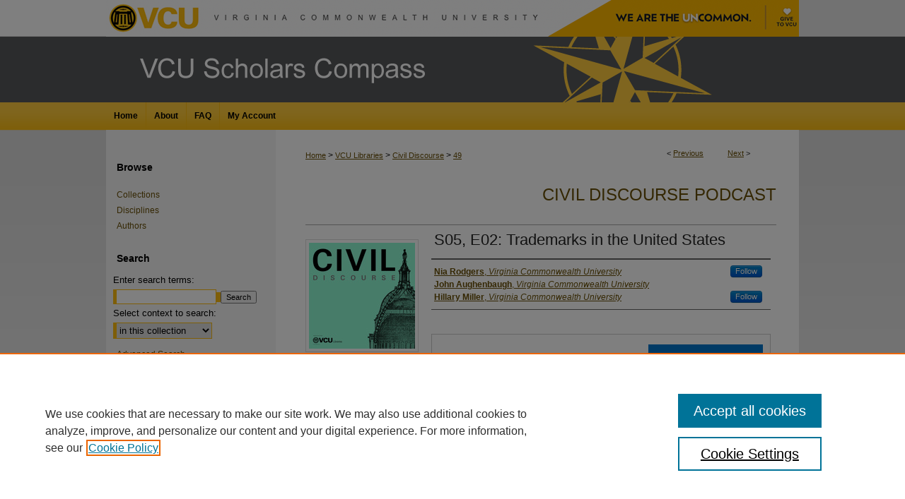

--- FILE ---
content_type: text/css
request_url: https://scholarscompass.vcu.edu/ir-local.css
body_size: 1882
content:
/*
-----------------------------------------------
bepress IR local stylesheet.
Author:   Lani Goto
Version:  Mar 2014 - Header update 10/17, PR
PLEASE SAVE THIS FILE LOCALLY!
----------------------------------------------- */

body {
  background: 
  url(assets/md5images/5df39610e6f7ca7114fa983a4008f19d.png) no-repeat top center,
  #ededed url(assets/md5images/5736689572370849dcc057a95aed1c21.gif) repeat-x top left;
  background-size: 100% 52px, 1px 894px;
}


/* ---------------- Header ---------------- */

#vcu #header {
	position: relative;  /* needed for logo positioning */
  height: auto !important; /* !important overrides mbl styling */
}

#vcu #banner_image {
	display: block; /* removes descender of inline element */
	width: 980px; /* not necessary if image is sized correctly */
	height: auto !important;  /* avoids warping improperly sized header image / SUP-19994 */
}

	/* --- Logo --- */

#vcu #logo_image {
	position: absolute !important; /* !important overrides mbl styling */
	top: 0;
	left: 0;  /* change to "right:" for right aligned logo */
	width: 68.87755102040817% !important;  /* 675 / 980 */
	height: auto !important; /* Important avoides DC assigning incorrect height to logo image */
}

#vcu #logo_image2 {
	position: absolute !important; /* !important overrides mbl styling */
	top: 0;
	right: 4.79591836734%;  /* change to "right:" for right aligned logo */
	width: 26.3265306% !important;  /* 305 / 980 */
	height: auto !important; /* Important avoides DC assigning incorrect height to logo image */
}
#vcu #logo_image3 {
	position: absolute !important; /* !important overrides mbl styling */
	top: 0;
	right: 0;  /* change to "right:" for right aligned logo */
	width: 4.79591836734% !important;  /* 305 / 980 */
	height: auto !important; /* Important avoides DC assigning incorrect height to logo image */
}

/* Navigation */

#vcu #navigation {
        width: 980px;
        height: 39px;
        background: #ffcc3e url(assets/md5images/0a3954fe0262b4d893102bc826177284.gif) top left repeat-x; }

#vcu #navigation #tabs,
#vcu #navigation #tabs ul,
#vcu #navigation #tabs ul li {
        padding: 0; }

#vcu #navigation #tabs a {
        height: 39px;
        line-height: 39px;
        font-size: 12px;
        font-weight: bold;
        color: #000;
        background-color: transparent;
        padding: 0 11px;
        margin: 0;
        border: 0;
        border-right: 1px solid #fdbd10;
        float: left; }

#vcu #navigation #tabs li#tabfour a { 
        border-right: none; }

#vcu #navigation #tabs a:hover,
#vcu #navigation #tabs a:active,
#vcu #navigation #tabs a:focus {
        text-decoration: underline; }


/* Sidebar */

#vcu #sidebar p.site-follow {
        display: none; }

#vcu #sidebar h2 {
        font-size: 14px;
        font-weight: bold;
        color: #000000;
        background-color: transparent;
        padding: 4px 0;
        border-top: 0;
        border-bottom: 0;
        text-indent: 15px; }

#vcu #sidebar a, 
#vcu #sidebar p.advanced a {
        font-size: 12px;
        font-weight: normal;
        text-decoration: none; }

#vcu #sidebar a:hover,
#vcu #sidebar a:active,
#vcu #sidebar a:focus,
#vcu #sidebar p.advanced a:hover,
#vcu #sidebar p.advanced a:active,
#vcu #sidebar p.advanced a:focus {
        color: #000;
        text-decoration: underline; }

#vcu #sidebar #sidebar-search label {
        font-size: 13px;
        color: #000; }

#vcu #sidebar p.advanced + div {
        display: none; }


/* Main Content */

#vcu #content {
        background-color: transparent; }

#vcu #dcn-home h2 {
        font: normal 21px Arial, Verdana, Helvetica, sans-serif;
        padding-bottom: 5px;
        margin-top: 20px; }

#vcu #dcn-home #cover-browse h3 a {
        font: normal 15px Arial, Verdana, Helvetica, sans-serif;
        text-decoration: underline; }

#vcu #dcn-homep {
        margin-bottom: 20px; }

#vcu #dcn-home .box.aag h2,
#vcu #dcn-home .box.potd h2{
        width: 267px;
        font: normal 16px Arial, Verdana, Helvetica, sans-serif;
        border-bottom: 1px solid #999; }

#vcu #dcn-home .box.aag h2 span.pull-right { 
        display: none; }

#vcu #dcn-home .box.aag a,
#vcu #dcn-home .box.potd a {
        font-size: 13px;
        border-bottom: 1px solid #999;
        background: none; }

#vcu #main.text .box a:link,
#vcu #main.text .box a:visited {
        font-size: 13px;
        text-decoration: none; }

#vcu #main.text .box a:hover,
#vcu #main.text .box a:active,
#vcu #main.text .box a:focus {
        text-decoration: underline; }

#vcu #main.text a:link,
#vcu #main.text a:visited {
        color: #694f06;
        text-decoration: underline; }

#vcu #main.text a:hover,
#vcu #main.text a:active,
#vcu #main.text a:focus {
        color: #000;
        text-decoration: underline; }


/* Footer */

#vcu #footer,
#vcu #footer #bepress a {
        height: 85px;
        background-color: #000; }

#vcu #footer p,
#vcu #footer p a {
        font-size: 12px;
        color: #fff;
        text-decoration: none; }

#vcu #footer p a:hover,
#vcu #footer p a:active,
#vcu #footer p a:focus {
        text-decoration: underline; }

#footer p:first-of-type { padding-top: 10px; }

#vcu #footer p.extra {
        background: #000;
        border: 0;
 }

/* Adjusting sidebar links for cei community */
#vcu #sidebar #sb-custom-lower ul li {
    padding-right: 8px;
    margin-left: 7px;
    text-indent: -7px;}

/* Hide unwanted text on ir_book Gallery view */
#vcu #content ul.display li .content_block ul,
#vcu #content ul.display li .content_block ol,
#vcu #content ul.display li .content_block blockquote { display: none; }

/* Styling for Bike Race logos */

#vcu #main.text #bike_race img#section_logo {padding-top:20px; width:170px;}

/* Adjust ISSN field in non-journal structures */
#vcu #alpha #issn p {
	letter-spacing:normal;
	line-height:normal;
	margin:0;
	text-align:left;
	text-transform:none; }
	
/* Adjust field spacing on book gallery info pages */
#ir-book #alpha .clear {
    height: 10px;
}

/* Blockquote */
blockquote {
	display: block;
	margin-top: 1em;
	margin-bottom: 1em;
	margin-left: 40px;
	margin-right: 40px;
}

/* footer disclaimer text */
#vcu #footer_disclaimer p {text-align: center;}